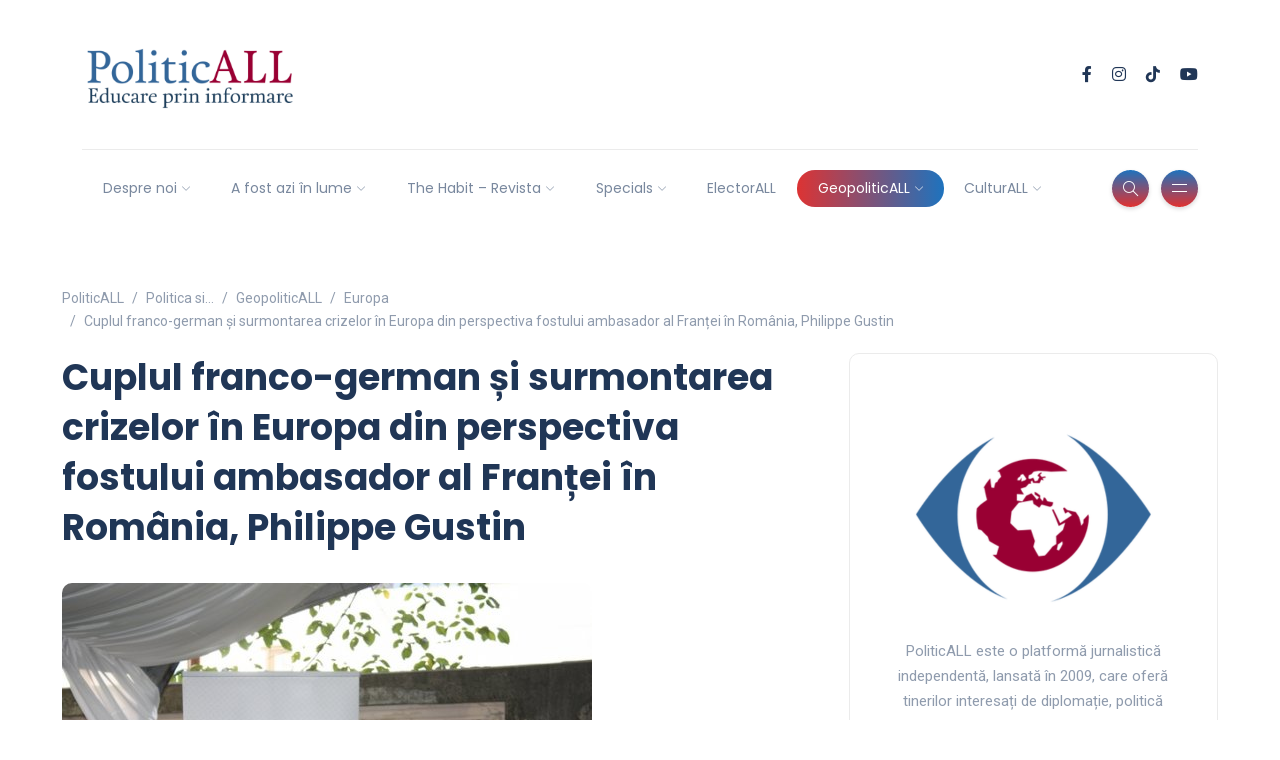

--- FILE ---
content_type: text/html; charset=UTF-8
request_url: https://politicall.ro/cuplul-franco-german-si-surmontarea-crizelor-in-europa-din-perspectiva-fostului-ambasador-al-frantei-in-romania-philippe-gustin/
body_size: 16922
content:
<!DOCTYPE html>
<html lang="en-US">
<head>
	<meta charset="UTF-8">
	<meta name="viewport" content="width=device-width, initial-scale=1.0">
	<meta http-equiv="X-UA-Compatible" content="IE=edge">
	<link rel="profile" href="https://gmpg.org/xfn/11" />
	<link rel="pingback" href="https://politicall.ro/xmlrpc.php" />
	<title>Cuplul franco-german și surmontarea crizelor în Europa din perspectiva fostului ambasador al Franței în România, Philippe Gustin &#8211; PoliticALL</title>
<meta name='robots' content='max-image-preview:large' />
<link rel='dns-prefetch' href='//fonts.googleapis.com' />
<link rel="alternate" type="application/rss+xml" title="PoliticALL &raquo; Feed" href="https://politicall.ro/feed/" />
<link rel="alternate" type="application/rss+xml" title="PoliticALL &raquo; Comments Feed" href="https://politicall.ro/comments/feed/" />
<style id='wp-img-auto-sizes-contain-inline-css'>
img:is([sizes=auto i],[sizes^="auto," i]){contain-intrinsic-size:3000px 1500px}
/*# sourceURL=wp-img-auto-sizes-contain-inline-css */
</style>
<link rel='stylesheet' id='sbi_styles-css' href='https://politicall.ro/wp-content/plugins/instagram-feed/css/sbi-styles.min.css?ver=6.10.0' media='all' />
<link rel='stylesheet' id='embedpress-css-css' href='https://politicall.ro/wp-content/plugins/embedpress/assets/css/embedpress.css?ver=1767681570' media='all' />
<link rel='stylesheet' id='embedpress-blocks-style-css' href='https://politicall.ro/wp-content/plugins/embedpress/assets/css/blocks.build.css?ver=1767681570' media='all' />
<link rel='stylesheet' id='embedpress-lazy-load-css-css' href='https://politicall.ro/wp-content/plugins/embedpress/assets/css/lazy-load.css?ver=1767681570' media='all' />
<style id='wp-emoji-styles-inline-css'>

	img.wp-smiley, img.emoji {
		display: inline !important;
		border: none !important;
		box-shadow: none !important;
		height: 1em !important;
		width: 1em !important;
		margin: 0 0.07em !important;
		vertical-align: -0.1em !important;
		background: none !important;
		padding: 0 !important;
	}
/*# sourceURL=wp-emoji-styles-inline-css */
</style>
<link rel='stylesheet' id='wp-block-library-css' href='https://politicall.ro/wp-includes/css/dist/block-library/style.min.css?ver=746a6454330d5021defc647fc65027d3' media='all' />
<style id='wp-block-library-theme-inline-css'>
.wp-block-audio :where(figcaption){color:#555;font-size:13px;text-align:center}.is-dark-theme .wp-block-audio :where(figcaption){color:#ffffffa6}.wp-block-audio{margin:0 0 1em}.wp-block-code{border:1px solid #ccc;border-radius:4px;font-family:Menlo,Consolas,monaco,monospace;padding:.8em 1em}.wp-block-embed :where(figcaption){color:#555;font-size:13px;text-align:center}.is-dark-theme .wp-block-embed :where(figcaption){color:#ffffffa6}.wp-block-embed{margin:0 0 1em}.blocks-gallery-caption{color:#555;font-size:13px;text-align:center}.is-dark-theme .blocks-gallery-caption{color:#ffffffa6}:root :where(.wp-block-image figcaption){color:#555;font-size:13px;text-align:center}.is-dark-theme :root :where(.wp-block-image figcaption){color:#ffffffa6}.wp-block-image{margin:0 0 1em}.wp-block-pullquote{border-bottom:4px solid;border-top:4px solid;color:currentColor;margin-bottom:1.75em}.wp-block-pullquote :where(cite),.wp-block-pullquote :where(footer),.wp-block-pullquote__citation{color:currentColor;font-size:.8125em;font-style:normal;text-transform:uppercase}.wp-block-quote{border-left:.25em solid;margin:0 0 1.75em;padding-left:1em}.wp-block-quote cite,.wp-block-quote footer{color:currentColor;font-size:.8125em;font-style:normal;position:relative}.wp-block-quote:where(.has-text-align-right){border-left:none;border-right:.25em solid;padding-left:0;padding-right:1em}.wp-block-quote:where(.has-text-align-center){border:none;padding-left:0}.wp-block-quote.is-large,.wp-block-quote.is-style-large,.wp-block-quote:where(.is-style-plain){border:none}.wp-block-search .wp-block-search__label{font-weight:700}.wp-block-search__button{border:1px solid #ccc;padding:.375em .625em}:where(.wp-block-group.has-background){padding:1.25em 2.375em}.wp-block-separator.has-css-opacity{opacity:.4}.wp-block-separator{border:none;border-bottom:2px solid;margin-left:auto;margin-right:auto}.wp-block-separator.has-alpha-channel-opacity{opacity:1}.wp-block-separator:not(.is-style-wide):not(.is-style-dots){width:100px}.wp-block-separator.has-background:not(.is-style-dots){border-bottom:none;height:1px}.wp-block-separator.has-background:not(.is-style-wide):not(.is-style-dots){height:2px}.wp-block-table{margin:0 0 1em}.wp-block-table td,.wp-block-table th{word-break:normal}.wp-block-table :where(figcaption){color:#555;font-size:13px;text-align:center}.is-dark-theme .wp-block-table :where(figcaption){color:#ffffffa6}.wp-block-video :where(figcaption){color:#555;font-size:13px;text-align:center}.is-dark-theme .wp-block-video :where(figcaption){color:#ffffffa6}.wp-block-video{margin:0 0 1em}:root :where(.wp-block-template-part.has-background){margin-bottom:0;margin-top:0;padding:1.25em 2.375em}
/*# sourceURL=/wp-includes/css/dist/block-library/theme.min.css */
</style>
<style id='classic-theme-styles-inline-css'>
/*! This file is auto-generated */
.wp-block-button__link{color:#fff;background-color:#32373c;border-radius:9999px;box-shadow:none;text-decoration:none;padding:calc(.667em + 2px) calc(1.333em + 2px);font-size:1.125em}.wp-block-file__button{background:#32373c;color:#fff;text-decoration:none}
/*# sourceURL=/wp-includes/css/classic-themes.min.css */
</style>
<style id='pdfemb-pdf-embedder-viewer-style-inline-css'>
.wp-block-pdfemb-pdf-embedder-viewer{max-width:none}

/*# sourceURL=https://politicall.ro/wp-content/plugins/pdf-embedder/block/build/style-index.css */
</style>
<style id='global-styles-inline-css'>
:root{--wp--preset--aspect-ratio--square: 1;--wp--preset--aspect-ratio--4-3: 4/3;--wp--preset--aspect-ratio--3-4: 3/4;--wp--preset--aspect-ratio--3-2: 3/2;--wp--preset--aspect-ratio--2-3: 2/3;--wp--preset--aspect-ratio--16-9: 16/9;--wp--preset--aspect-ratio--9-16: 9/16;--wp--preset--color--black: #000000;--wp--preset--color--cyan-bluish-gray: #abb8c3;--wp--preset--color--white: #ffffff;--wp--preset--color--pale-pink: #f78da7;--wp--preset--color--vivid-red: #cf2e2e;--wp--preset--color--luminous-vivid-orange: #ff6900;--wp--preset--color--luminous-vivid-amber: #fcb900;--wp--preset--color--light-green-cyan: #7bdcb5;--wp--preset--color--vivid-green-cyan: #00d084;--wp--preset--color--pale-cyan-blue: #8ed1fc;--wp--preset--color--vivid-cyan-blue: #0693e3;--wp--preset--color--vivid-purple: #9b51e0;--wp--preset--gradient--vivid-cyan-blue-to-vivid-purple: linear-gradient(135deg,rgb(6,147,227) 0%,rgb(155,81,224) 100%);--wp--preset--gradient--light-green-cyan-to-vivid-green-cyan: linear-gradient(135deg,rgb(122,220,180) 0%,rgb(0,208,130) 100%);--wp--preset--gradient--luminous-vivid-amber-to-luminous-vivid-orange: linear-gradient(135deg,rgb(252,185,0) 0%,rgb(255,105,0) 100%);--wp--preset--gradient--luminous-vivid-orange-to-vivid-red: linear-gradient(135deg,rgb(255,105,0) 0%,rgb(207,46,46) 100%);--wp--preset--gradient--very-light-gray-to-cyan-bluish-gray: linear-gradient(135deg,rgb(238,238,238) 0%,rgb(169,184,195) 100%);--wp--preset--gradient--cool-to-warm-spectrum: linear-gradient(135deg,rgb(74,234,220) 0%,rgb(151,120,209) 20%,rgb(207,42,186) 40%,rgb(238,44,130) 60%,rgb(251,105,98) 80%,rgb(254,248,76) 100%);--wp--preset--gradient--blush-light-purple: linear-gradient(135deg,rgb(255,206,236) 0%,rgb(152,150,240) 100%);--wp--preset--gradient--blush-bordeaux: linear-gradient(135deg,rgb(254,205,165) 0%,rgb(254,45,45) 50%,rgb(107,0,62) 100%);--wp--preset--gradient--luminous-dusk: linear-gradient(135deg,rgb(255,203,112) 0%,rgb(199,81,192) 50%,rgb(65,88,208) 100%);--wp--preset--gradient--pale-ocean: linear-gradient(135deg,rgb(255,245,203) 0%,rgb(182,227,212) 50%,rgb(51,167,181) 100%);--wp--preset--gradient--electric-grass: linear-gradient(135deg,rgb(202,248,128) 0%,rgb(113,206,126) 100%);--wp--preset--gradient--midnight: linear-gradient(135deg,rgb(2,3,129) 0%,rgb(40,116,252) 100%);--wp--preset--font-size--small: 13px;--wp--preset--font-size--medium: 20px;--wp--preset--font-size--large: 36px;--wp--preset--font-size--x-large: 42px;--wp--preset--font-family--inter: "Inter", sans-serif;--wp--preset--font-family--cardo: Cardo;--wp--preset--spacing--20: 0.44rem;--wp--preset--spacing--30: 0.67rem;--wp--preset--spacing--40: 1rem;--wp--preset--spacing--50: 1.5rem;--wp--preset--spacing--60: 2.25rem;--wp--preset--spacing--70: 3.38rem;--wp--preset--spacing--80: 5.06rem;--wp--preset--shadow--natural: 6px 6px 9px rgba(0, 0, 0, 0.2);--wp--preset--shadow--deep: 12px 12px 50px rgba(0, 0, 0, 0.4);--wp--preset--shadow--sharp: 6px 6px 0px rgba(0, 0, 0, 0.2);--wp--preset--shadow--outlined: 6px 6px 0px -3px rgb(255, 255, 255), 6px 6px rgb(0, 0, 0);--wp--preset--shadow--crisp: 6px 6px 0px rgb(0, 0, 0);}:where(.is-layout-flex){gap: 0.5em;}:where(.is-layout-grid){gap: 0.5em;}body .is-layout-flex{display: flex;}.is-layout-flex{flex-wrap: wrap;align-items: center;}.is-layout-flex > :is(*, div){margin: 0;}body .is-layout-grid{display: grid;}.is-layout-grid > :is(*, div){margin: 0;}:where(.wp-block-columns.is-layout-flex){gap: 2em;}:where(.wp-block-columns.is-layout-grid){gap: 2em;}:where(.wp-block-post-template.is-layout-flex){gap: 1.25em;}:where(.wp-block-post-template.is-layout-grid){gap: 1.25em;}.has-black-color{color: var(--wp--preset--color--black) !important;}.has-cyan-bluish-gray-color{color: var(--wp--preset--color--cyan-bluish-gray) !important;}.has-white-color{color: var(--wp--preset--color--white) !important;}.has-pale-pink-color{color: var(--wp--preset--color--pale-pink) !important;}.has-vivid-red-color{color: var(--wp--preset--color--vivid-red) !important;}.has-luminous-vivid-orange-color{color: var(--wp--preset--color--luminous-vivid-orange) !important;}.has-luminous-vivid-amber-color{color: var(--wp--preset--color--luminous-vivid-amber) !important;}.has-light-green-cyan-color{color: var(--wp--preset--color--light-green-cyan) !important;}.has-vivid-green-cyan-color{color: var(--wp--preset--color--vivid-green-cyan) !important;}.has-pale-cyan-blue-color{color: var(--wp--preset--color--pale-cyan-blue) !important;}.has-vivid-cyan-blue-color{color: var(--wp--preset--color--vivid-cyan-blue) !important;}.has-vivid-purple-color{color: var(--wp--preset--color--vivid-purple) !important;}.has-black-background-color{background-color: var(--wp--preset--color--black) !important;}.has-cyan-bluish-gray-background-color{background-color: var(--wp--preset--color--cyan-bluish-gray) !important;}.has-white-background-color{background-color: var(--wp--preset--color--white) !important;}.has-pale-pink-background-color{background-color: var(--wp--preset--color--pale-pink) !important;}.has-vivid-red-background-color{background-color: var(--wp--preset--color--vivid-red) !important;}.has-luminous-vivid-orange-background-color{background-color: var(--wp--preset--color--luminous-vivid-orange) !important;}.has-luminous-vivid-amber-background-color{background-color: var(--wp--preset--color--luminous-vivid-amber) !important;}.has-light-green-cyan-background-color{background-color: var(--wp--preset--color--light-green-cyan) !important;}.has-vivid-green-cyan-background-color{background-color: var(--wp--preset--color--vivid-green-cyan) !important;}.has-pale-cyan-blue-background-color{background-color: var(--wp--preset--color--pale-cyan-blue) !important;}.has-vivid-cyan-blue-background-color{background-color: var(--wp--preset--color--vivid-cyan-blue) !important;}.has-vivid-purple-background-color{background-color: var(--wp--preset--color--vivid-purple) !important;}.has-black-border-color{border-color: var(--wp--preset--color--black) !important;}.has-cyan-bluish-gray-border-color{border-color: var(--wp--preset--color--cyan-bluish-gray) !important;}.has-white-border-color{border-color: var(--wp--preset--color--white) !important;}.has-pale-pink-border-color{border-color: var(--wp--preset--color--pale-pink) !important;}.has-vivid-red-border-color{border-color: var(--wp--preset--color--vivid-red) !important;}.has-luminous-vivid-orange-border-color{border-color: var(--wp--preset--color--luminous-vivid-orange) !important;}.has-luminous-vivid-amber-border-color{border-color: var(--wp--preset--color--luminous-vivid-amber) !important;}.has-light-green-cyan-border-color{border-color: var(--wp--preset--color--light-green-cyan) !important;}.has-vivid-green-cyan-border-color{border-color: var(--wp--preset--color--vivid-green-cyan) !important;}.has-pale-cyan-blue-border-color{border-color: var(--wp--preset--color--pale-cyan-blue) !important;}.has-vivid-cyan-blue-border-color{border-color: var(--wp--preset--color--vivid-cyan-blue) !important;}.has-vivid-purple-border-color{border-color: var(--wp--preset--color--vivid-purple) !important;}.has-vivid-cyan-blue-to-vivid-purple-gradient-background{background: var(--wp--preset--gradient--vivid-cyan-blue-to-vivid-purple) !important;}.has-light-green-cyan-to-vivid-green-cyan-gradient-background{background: var(--wp--preset--gradient--light-green-cyan-to-vivid-green-cyan) !important;}.has-luminous-vivid-amber-to-luminous-vivid-orange-gradient-background{background: var(--wp--preset--gradient--luminous-vivid-amber-to-luminous-vivid-orange) !important;}.has-luminous-vivid-orange-to-vivid-red-gradient-background{background: var(--wp--preset--gradient--luminous-vivid-orange-to-vivid-red) !important;}.has-very-light-gray-to-cyan-bluish-gray-gradient-background{background: var(--wp--preset--gradient--very-light-gray-to-cyan-bluish-gray) !important;}.has-cool-to-warm-spectrum-gradient-background{background: var(--wp--preset--gradient--cool-to-warm-spectrum) !important;}.has-blush-light-purple-gradient-background{background: var(--wp--preset--gradient--blush-light-purple) !important;}.has-blush-bordeaux-gradient-background{background: var(--wp--preset--gradient--blush-bordeaux) !important;}.has-luminous-dusk-gradient-background{background: var(--wp--preset--gradient--luminous-dusk) !important;}.has-pale-ocean-gradient-background{background: var(--wp--preset--gradient--pale-ocean) !important;}.has-electric-grass-gradient-background{background: var(--wp--preset--gradient--electric-grass) !important;}.has-midnight-gradient-background{background: var(--wp--preset--gradient--midnight) !important;}.has-small-font-size{font-size: var(--wp--preset--font-size--small) !important;}.has-medium-font-size{font-size: var(--wp--preset--font-size--medium) !important;}.has-large-font-size{font-size: var(--wp--preset--font-size--large) !important;}.has-x-large-font-size{font-size: var(--wp--preset--font-size--x-large) !important;}
:where(.wp-block-post-template.is-layout-flex){gap: 1.25em;}:where(.wp-block-post-template.is-layout-grid){gap: 1.25em;}
:where(.wp-block-term-template.is-layout-flex){gap: 1.25em;}:where(.wp-block-term-template.is-layout-grid){gap: 1.25em;}
:where(.wp-block-columns.is-layout-flex){gap: 2em;}:where(.wp-block-columns.is-layout-grid){gap: 2em;}
:root :where(.wp-block-pullquote){font-size: 1.5em;line-height: 1.6;}
/*# sourceURL=global-styles-inline-css */
</style>
<link rel='stylesheet' id='contact-form-7-css' href='https://politicall.ro/wp-content/plugins/contact-form-7/includes/css/styles.css?ver=6.1.4' media='all' />
<link rel='stylesheet' id='woocommerce-layout-css' href='https://politicall.ro/wp-content/plugins/woocommerce/assets/css/woocommerce-layout.css?ver=10.4.3' media='all' />
<link rel='stylesheet' id='woocommerce-smallscreen-css' href='https://politicall.ro/wp-content/plugins/woocommerce/assets/css/woocommerce-smallscreen.css?ver=10.4.3' media='only screen and (max-width: 768px)' />
<link rel='stylesheet' id='woocommerce-general-css' href='https://politicall.ro/wp-content/plugins/woocommerce/assets/css/woocommerce.css?ver=10.4.3' media='all' />
<style id='woocommerce-inline-inline-css'>
.woocommerce form .form-row .required { visibility: visible; }
/*# sourceURL=woocommerce-inline-inline-css */
</style>
<link rel='stylesheet' id='cmplz-general-css' href='https://politicall.ro/wp-content/plugins/complianz-gdpr/assets/css/cookieblocker.min.css?ver=1765953569' media='all' />
<link rel='stylesheet' id='bootstrap-css' href='https://politicall.ro/wp-content/themes/katen/css/bootstrap.min.css?ver=746a6454330d5021defc647fc65027d3' media='all' />
<link rel='stylesheet' id='font-awesome-6-css' href='https://politicall.ro/wp-content/themes/katen/css/fontawesome.min.css?ver=746a6454330d5021defc647fc65027d3' media='all' />
<link rel='stylesheet' id='font-awesome-brands-css' href='https://politicall.ro/wp-content/themes/katen/css/brands.min.css?ver=746a6454330d5021defc647fc65027d3' media='all' />
<link rel='stylesheet' id='font-awesome-solid-css' href='https://politicall.ro/wp-content/themes/katen/css/solid.min.css?ver=746a6454330d5021defc647fc65027d3' media='all' />
<link rel='stylesheet' id='simple-line-icons-css' href='https://politicall.ro/wp-content/themes/katen/css/simple-line-icons.css?ver=746a6454330d5021defc647fc65027d3' media='all' />
<link rel='stylesheet' id='slick-css' href='https://politicall.ro/wp-content/themes/katen/css/slick.css?ver=746a6454330d5021defc647fc65027d3' media='all' />
<link rel='stylesheet' id='katen-default-style-css' href='https://politicall.ro/wp-content/themes/katen/css/style.css?ver=746a6454330d5021defc647fc65027d3' media='all' />
<link rel='stylesheet' id='katen-style-css' href='https://politicall.ro/wp-content/themes/katen/style.css?ver=746a6454330d5021defc647fc65027d3' media='all' />
<link rel='stylesheet' id='katen-primary-font-css' href='//fonts.googleapis.com/css2?family=Poppins%3Aital%2Cwght%400%2C300%3B0%2C400%3B0%2C500%3B0%2C600%3B0%2C700%3B1%2C300%3B1%2C400%3B1%2C500%3B1%2C600%3B1%2C700&#038;display=swap&#038;ver=1.0.0' media='all' />
<link rel='stylesheet' id='katen-secondary-font-css' href='//fonts.googleapis.com/css2?family=Roboto%3Aital%2Cwght%400%2C300%3B0%2C400%3B0%2C500%3B0%2C700%3B1%2C300%3B1%2C400%3B1%2C500&#038;display=swap&#038;ver=1.0.0' media='all' />
<link rel='stylesheet' id='dflip-style-css' href='https://politicall.ro/wp-content/plugins/3d-flipbook-dflip-lite/assets/css/dflip.min.css?ver=2.4.20' media='all' />
<link rel='stylesheet' id='katen-theme-color-css' href='https://politicall.ro/wp-content/themes/katen/css/custom_script.css?ver=746a6454330d5021defc647fc65027d3' media='all' />
<style id='katen-theme-color-inline-css'>

            ::selection {
              color: #FFF;
              background: #dd3333;
              /* WebKit/Blink Browsers */
            }
            
            ::-moz-selection {
              color: #FFF;
              background: #dd3333;
              /* Gecko Browsers */
            }
            .slick-prev:hover,
            .slick-next:hover
            {
              background: #dd3333;
            }

            .navbar-nav li .nav-link.active,
            .contact-item .icon,
            .slick-dots li.slick-active button:before,
            .woocommerce ul.products li.product .onsale,
            .woocommerce span.onsale,
            .reading-bar
            {
              background: #dd3333;
              background: -webkit-linear-gradient(left, #dd3333 0%, #1e73be 100%);
              background: linear-gradient(to right, #dd3333 0%, #1e73be 100%);
            }

            .wc-block-grid .wc-block-grid__product-onsale
            {
              background: #dd3333 !important;
              background: -webkit-linear-gradient(left, #dd3333 0%, #1e73be 100%) !important;
              background: linear-gradient(to right, #dd3333 0%, #1e73be 100%) !important;
            }

            .post .category-badge,
            .btn-default, .wp-block-search button[type=submit], 
            .widget .searchform input[type=submit], 
            .comment-reply-link, 
            .post-password-form input[type=submit], 
            input[type=submit],
            .nav-pills .nav-link.active, 
            .nav-pills .show > .nav-link,
            .woocommerce #respond input#submit, 
            .woocommerce a.button, 
            .woocommerce button.button, 
            .woocommerce input.button,
            .woocommerce #respond input#submit:hover, 
            .woocommerce a.button:hover, 
            .woocommerce button.button:hover, 
            .woocommerce input.button:hover,
            .woocommerce div.product .woocommerce-tabs ul.tabs li.active,
            .wc-block-components-form .wc-block-components-text-input input:-webkit-autofill + label,
            .wc-block-components-form .wc-block-components-text-input.is-active label,
            .wc-block-components-text-input input:-webkit-autofill + label,
            .wc-block-components-text-input.is-active label,
            body:not(.woocommerce-block-theme-has-button-styles) .wc-block-components-button:not(.is-link),
            .wp-block-button__link 
            {
              background: #dd3333;
              background: -webkit-linear-gradient(left, #dd3333 0%, #1e73be 51%, #dd3333 100%);
              background: linear-gradient(to right, #dd3333 0%, #1e73be 51%, #dd3333 100%);
              background-size: 200% auto;
            }

            .icon-button,
            .page-item .page-numbers.current,
            .page-numbers:hover,
            .comments-pagination .page-numbers.current,
            .page-links li,
            .page-links li:hover,
            .page-links a li:hover,
            .woocommerce nav.woocommerce-pagination ul li a:focus, 
            .woocommerce nav.woocommerce-pagination ul li a:hover, 
            .woocommerce nav.woocommerce-pagination ul li span.current,
            .woocommerce .widget_product_search button.wp-element-button,
            .woocommerce .woocommerce-product-search button[type=submit]:not(:disabled),
            .woocommerce .woocommerce-product-search button:not(:disabled)
            {
              background: #1e73be;
              background: -webkit-linear-gradient(bottom, #1e73be 0%, #dd3333 51%, #1e73be 100%);
              background: linear-gradient(to top, #1e73be 0%, #dd3333 51%, #1e73be 100%);
              background-size: auto 200%;
            }

            .post .post-format,
            .post .post-format-sm,
            .post.post-list-sm .thumb .number,
            .post.post-list-sm.counter:before
            {
              background: #dd3333;
              background: -webkit-linear-gradient(bottom, #dd3333 0%, #1e73be 100%);
              background: linear-gradient(to top, #dd3333 0%, #1e73be 100%);
            }

            .book {
              --color: #dd3333;
            }

            a,
            header.dark .social-icons li a:hover,
            .text-logo .dot,
            .dropdown-item:focus, .dropdown-item:hover,
            .dropdown-item.active, .dropdown-item:active,
            .canvas-menu .vertical-menu li.current-menu-item a,
            .canvas-menu .vertical-menu li .switch,
            .post .post-title a:hover,
            .post .meta a:hover,
            .post .post-bottom .more-button a:hover,
            .about-author .details h4.name a:hover,
            .comments li.comment .details h4.name a:hover,
            .comments li.trackback .details h4.name a:hover,
            .comments li.pingback .details h4.name a:hover,
            .widget ul.list li a:before,
            .widget ul.list li a:hover,
            .tags a:hover,
            .tagcloud a:hover,
            .wp-block-tag-cloud a:hover,
            .btn-simple:hover,
            .btn-light:hover,
            .breadcrumb li a:hover,
            #return-to-top:hover,
            .social-icons a:hover,
            .slick-custom-buttons:hover,
            .widget ul li a:hover,
            .widget_categories ul li a:before,
            .widget_archive ul li a:before,
            .widget_meta ul li a:before,
            .widget_pages ul li a:before,
            .widget_recent_entries ul li a:before,
            .widget_nav_menu ul li a:before,
            .widget_block ul li a:before,
            .wp-block-calendar tfoot a,
            .wp-block-archives-list li a:hover,
            .wp-block-archives-list li a:before,
            .woocommerce div.product p.price, 
            .woocommerce div.product span.price,
            .woocommerce-info::before,
            .woocommerce .woocommerce-MyAccount-navigation ul li a:hover,
            body.dark .post .post-title a:hover,
            body.dark .widget ul li a:hover,
            body.dark .social-icons a:hover
            {
                color: #dd3333;
            }

            {
                color: #dd3333 !important;
            }

            .post .meta li:after,
            .woocommerce .widget_price_filter .ui-slider .ui-slider-range,
            .woocommerce .widget_price_filter .ui-slider .ui-slider-handle
            {
              background-color: #dd3333;
            }

            .tags a:hover,
            .tagcloud a:hover,
            .wp-block-tag-cloud a:hover,
            .btn-simple:hover,
            .form-control:focus, 
            .wp-block-search input[type=search]:focus, 
            .widget .searchform input[type=text]:focus, 
            .post-password-form input[type=password]:focus, 
            .comment-form-url input:focus,
            .comment-form-email input:focus,
            .comment-form-author input:focus,
            .comment-form-comment textarea:focus,
            #return-to-top:hover,
            .slick-custom-buttons:hover,
            body.dark #return-to-top:hover,
            body.dark .btn-simple:hover,
            body.dark .tags a:hover, 
            body.dark .tagcloud a:hover, 
            body.dark .wp-block-tag-cloud a:hover,
            body.dark .slick-custom-buttons:hover
            {
              border-color: #dd3333;
            }
            
            blockquote,
            .wp-block-quote,
            .wp-block-quote.is-large, .wp-block-quote.is-style-large
            {
              border-left-color: #dd3333;
            }

            .wp-block-quote.has-text-align-right 
            {
              border-right-color: #dd3333;
            }

            .woocommerce-error, .woocommerce-info, .woocommerce-message
            {
              border-top-color: #dd3333;
            }

            .lds-dual-ring:after {
              border-color: #dd3333 transparent #dd3333 transparent;
            }
            

            .slick-next:hover:before, .slick-next:focus:before, .slick-prev:hover:before, .slick-prev:focus:before {
                color: #1e73be;
            }
          

            .post-container {
              max-width: 1180px;
            }
          
/*# sourceURL=katen-theme-color-inline-css */
</style>
<script src="https://politicall.ro/wp-includes/js/jquery/jquery.min.js?ver=3.7.1" id="jquery-core-js"></script>
<script src="https://politicall.ro/wp-includes/js/jquery/jquery-migrate.min.js?ver=3.4.1" id="jquery-migrate-js"></script>
<script src="https://politicall.ro/wp-content/plugins/woocommerce/assets/js/jquery-blockui/jquery.blockUI.min.js?ver=2.7.0-wc.10.4.3" id="wc-jquery-blockui-js" defer data-wp-strategy="defer"></script>
<script id="wc-add-to-cart-js-extra">
var wc_add_to_cart_params = {"ajax_url":"/wp-admin/admin-ajax.php","wc_ajax_url":"/?wc-ajax=%%endpoint%%","i18n_view_cart":"View cart","cart_url":"https://politicall.ro/cart/","is_cart":"","cart_redirect_after_add":"no"};
//# sourceURL=wc-add-to-cart-js-extra
</script>
<script src="https://politicall.ro/wp-content/plugins/woocommerce/assets/js/frontend/add-to-cart.min.js?ver=10.4.3" id="wc-add-to-cart-js" defer data-wp-strategy="defer"></script>
<script src="https://politicall.ro/wp-content/plugins/woocommerce/assets/js/js-cookie/js.cookie.min.js?ver=2.1.4-wc.10.4.3" id="wc-js-cookie-js" defer data-wp-strategy="defer"></script>
<script id="woocommerce-js-extra">
var woocommerce_params = {"ajax_url":"/wp-admin/admin-ajax.php","wc_ajax_url":"/?wc-ajax=%%endpoint%%","i18n_password_show":"Show password","i18n_password_hide":"Hide password"};
//# sourceURL=woocommerce-js-extra
</script>
<script src="https://politicall.ro/wp-content/plugins/woocommerce/assets/js/frontend/woocommerce.min.js?ver=10.4.3" id="woocommerce-js" defer data-wp-strategy="defer"></script>
<link rel="https://api.w.org/" href="https://politicall.ro/wp-json/" /><link rel="alternate" title="JSON" type="application/json" href="https://politicall.ro/wp-json/wp/v2/posts/14662" /><link rel="EditURI" type="application/rsd+xml" title="RSD" href="https://politicall.ro/xmlrpc.php?rsd" />
<link rel="canonical" href="https://politicall.ro/cuplul-franco-german-si-surmontarea-crizelor-in-europa-din-perspectiva-fostului-ambasador-al-frantei-in-romania-philippe-gustin/" />
	<noscript><style>.woocommerce-product-gallery{ opacity: 1 !important; }</style></noscript>
	<meta name="generator" content="Elementor 3.34.1; features: e_font_icon_svg, additional_custom_breakpoints; settings: css_print_method-external, google_font-enabled, font_display-swap">
			<style>
				.e-con.e-parent:nth-of-type(n+4):not(.e-lazyloaded):not(.e-no-lazyload),
				.e-con.e-parent:nth-of-type(n+4):not(.e-lazyloaded):not(.e-no-lazyload) * {
					background-image: none !important;
				}
				@media screen and (max-height: 1024px) {
					.e-con.e-parent:nth-of-type(n+3):not(.e-lazyloaded):not(.e-no-lazyload),
					.e-con.e-parent:nth-of-type(n+3):not(.e-lazyloaded):not(.e-no-lazyload) * {
						background-image: none !important;
					}
				}
				@media screen and (max-height: 640px) {
					.e-con.e-parent:nth-of-type(n+2):not(.e-lazyloaded):not(.e-no-lazyload),
					.e-con.e-parent:nth-of-type(n+2):not(.e-lazyloaded):not(.e-no-lazyload) * {
						background-image: none !important;
					}
				}
			</style>
			<style class='wp-fonts-local'>
@font-face{font-family:Inter;font-style:normal;font-weight:300 900;font-display:fallback;src:url('https://politicall.ro/wp-content/plugins/woocommerce/assets/fonts/Inter-VariableFont_slnt,wght.woff2') format('woff2');font-stretch:normal;}
@font-face{font-family:Cardo;font-style:normal;font-weight:400;font-display:fallback;src:url('https://politicall.ro/wp-content/plugins/woocommerce/assets/fonts/cardo_normal_400.woff2') format('woff2');}
</style>
<link rel="icon" href="https://politicall.ro/wp-content/uploads/2015/01/pullover2-150x150.jpg" sizes="32x32" />
<link rel="icon" href="https://politicall.ro/wp-content/uploads/2015/01/pullover2-300x300.jpg" sizes="192x192" />
<link rel="apple-touch-icon" href="https://politicall.ro/wp-content/uploads/2015/01/pullover2-300x300.jpg" />
<meta name="msapplication-TileImage" content="https://politicall.ro/wp-content/uploads/2015/01/pullover2-300x300.jpg" />
<style id="kirki-inline-styles">header{background:#ffffff;background-color:#ffffff;}header:after{background-color:rgba(255, 255, 255, 0);}.single-post .main-content{margin-top:60px;}.single-cover:after{background-color:rgba(32, 54, 86, 0.6);}.main-content{margin-top:60px;}.author-page.about-author{margin-top:0px;margin-bottom:0px;}.page-header{background:#9e0a32;background-color:#9e0a32;}.page-header:after{background-color:rgba(255, 255, 255, 0);}.page-header h1{color:#ffffff;}</style></head>

<body data-rsssl=1 class="wp-singular post-template-default single single-post postid-14662 single-format-standard wp-theme-katen theme-katen woocommerce-no-js elementor-default elementor-kit-26003">


<div class="reading-bar-wrapper">
	<div class="reading-bar"></div>
</div>

<!-- search popup area -->
<div class="search-popup">
	<!-- close button -->
	<button type="button" class="btn-close " aria-label="Close"></button>
	<!-- content -->
	<div class="search-content">
		<div class="text-center">
			<h3 class="mb-4 mt-0">Press ESC to close</h3>
		</div>
		<!-- form -->
		<form class="d-flex search-form" method="get" action="https://politicall.ro/">
			<input class="form-control me-2" placeholder="Search and press enter ..." type="text" name="s" id="search" value="" aria-label="Search">
			<button class="btn btn-default btn-lg" type="submit"><i class="icon-magnifier"></i></button>
		</form>
	</div>
</div>

<!-- canvas menu -->
<div class="canvas-menu d-flex align-items-end flex-column ">
	<!-- close button -->
	<button type="button" class="btn-close " aria-label="Close"></button>

	<!-- logo -->
	<div class="logo ">
		<a href="https://politicall.ro/" class="navbar-brand logo-dark"><img src="https://politicall.ro/wp-content/uploads/2026/01/Untitled-design-4.png" alt="PoliticALL" width="250" height="" /></a>	</div>

	<!-- menu -->
	<nav>
		<div class="menu-meniu-de-baza-container"><ul id="primary-menu" class="vertical-menu"><li id="menu-item-26121" class="menu-item menu-item-type-post_type menu-item-object-page menu-item-has-children menu-item-26121"><a href="https://politicall.ro/despre/">Despre noi</a>
<ul class="sub-menu">
	<li id="menu-item-26122" class="menu-item menu-item-type-post_type menu-item-object-page menu-item-26122"><a href="https://politicall.ro/echipa/">Echipa</a></li>
	<li id="menu-item-25025" class="menu-item menu-item-type-post_type menu-item-object-page menu-item-has-children menu-item-25025"><a href="https://politicall.ro/resurse/">Resurse</a>
	<ul class="sub-menu">
		<li id="menu-item-203" class="menu-item menu-item-type-taxonomy menu-item-object-category menu-item-203"><a href="https://politicall.ro/category/documentar/">Documentar</a></li>
		<li id="menu-item-204" class="menu-item menu-item-type-post_type menu-item-object-page menu-item-204"><a href="https://politicall.ro/statele-lumii/">Statele lumii</a></li>
	</ul>
</li>
	<li id="menu-item-26123" class="menu-item menu-item-type-post_type menu-item-object-page menu-item-26123"><a href="https://politicall.ro/oportunitati/">Oportunități</a></li>
</ul>
</li>
<li id="menu-item-16761" class="menu-item menu-item-type-taxonomy menu-item-object-category menu-item-has-children menu-item-16761"><a href="https://politicall.ro/category/a-fost-azi-in-lume/">A fost azi în lume</a>
<ul class="sub-menu">
	<li id="menu-item-26162" class="menu-item menu-item-type-taxonomy menu-item-object-category menu-item-26162"><a href="https://politicall.ro/category/2026/">2026</a></li>
	<li id="menu-item-25115" class="menu-item menu-item-type-taxonomy menu-item-object-category menu-item-25115"><a href="https://politicall.ro/category/2025/">2025</a></li>
	<li id="menu-item-23678" class="menu-item menu-item-type-taxonomy menu-item-object-category menu-item-23678"><a href="https://politicall.ro/category/a-fost-azi-in-lume/2024/">2024</a></li>
	<li id="menu-item-23677" class="menu-item menu-item-type-taxonomy menu-item-object-category menu-item-23677"><a href="https://politicall.ro/category/a-fost-azi-in-lume/2023/">2023</a></li>
	<li id="menu-item-23676" class="menu-item menu-item-type-taxonomy menu-item-object-category menu-item-23676"><a href="https://politicall.ro/category/a-fost-azi-in-lume/2022/">2022</a></li>
	<li id="menu-item-19779" class="menu-item menu-item-type-taxonomy menu-item-object-category menu-item-19779"><a href="https://politicall.ro/category/a-fost-azi-in-lume/2021/">2021</a></li>
	<li id="menu-item-19777" class="menu-item menu-item-type-taxonomy menu-item-object-category menu-item-19777"><a href="https://politicall.ro/category/a-fost-azi-in-lume/2020/">2020</a></li>
	<li id="menu-item-16925" class="menu-item menu-item-type-taxonomy menu-item-object-category menu-item-16925"><a href="https://politicall.ro/category/a-fost-azi-in-lume/2017/">2017</a></li>
	<li id="menu-item-16924" class="menu-item menu-item-type-taxonomy menu-item-object-category menu-item-16924"><a href="https://politicall.ro/category/a-fost-azi-in-lume/2016/">2016</a></li>
</ul>
</li>
<li id="menu-item-24998" class="menu-item menu-item-type-post_type menu-item-object-page menu-item-has-children menu-item-24998"><a href="https://politicall.ro/the-habit-revista/">The Habit – Revista</a>
<ul class="sub-menu">
	<li id="menu-item-25188" class="menu-item menu-item-type-post_type menu-item-object-page menu-item-has-children menu-item-25188"><a href="https://politicall.ro/the-habit-revista/">Vol. I</a>
	<ul class="sub-menu">
		<li id="menu-item-25191" class="menu-item menu-item-type-post_type menu-item-object-page menu-item-25191"><a href="https://politicall.ro/the-habit-revista/">PDF</a></li>
		<li id="menu-item-25186" class="menu-item menu-item-type-taxonomy menu-item-object-category menu-item-25186"><a href="https://politicall.ro/category/revista-politicall/">Articole</a></li>
	</ul>
</li>
	<li id="menu-item-25462" class="menu-item menu-item-type-post_type menu-item-object-page menu-item-25462"><a href="https://politicall.ro/vol-ii/">Vol. II</a></li>
	<li id="menu-item-25589" class="menu-item menu-item-type-post_type menu-item-object-page menu-item-25589"><a href="https://politicall.ro/vol-iii/">Vol. III</a></li>
	<li id="menu-item-25697" class="menu-item menu-item-type-post_type menu-item-object-page menu-item-25697"><a href="https://politicall.ro/vol-iv/">Vol. IV</a></li>
	<li id="menu-item-25696" class="menu-item menu-item-type-post_type menu-item-object-page menu-item-25696"><a href="https://politicall.ro/vol-v/">Vol. V</a></li>
	<li id="menu-item-25695" class="menu-item menu-item-type-post_type menu-item-object-page menu-item-25695"><a href="https://politicall.ro/vol-vi/">Vol. VI</a></li>
	<li id="menu-item-25702" class="menu-item menu-item-type-post_type menu-item-object-page menu-item-25702"><a href="https://politicall.ro/vol-viii-2/">Vol. VII</a></li>
	<li id="menu-item-25703" class="menu-item menu-item-type-post_type menu-item-object-page menu-item-25703"><a href="https://politicall.ro/vol-viii/">Vol. VIII</a></li>
</ul>
</li>
<li id="menu-item-24930" class="menu-item menu-item-type-post_type menu-item-object-page menu-item-has-children menu-item-24930"><a href="https://politicall.ro/special/">Specials</a>
<ul class="sub-menu">
	<li id="menu-item-25148" class="menu-item menu-item-type-taxonomy menu-item-object-category menu-item-25148"><a href="https://politicall.ro/category/retrospectiva-2024/">Retrospectiva 2024</a></li>
	<li id="menu-item-25022" class="menu-item menu-item-type-taxonomy menu-item-object-category menu-item-25022"><a href="https://politicall.ro/category/special-alegeri-sua-2024/">In Focus: Alegeri SUA 2024</a></li>
</ul>
</li>
<li id="menu-item-25193" class="menu-item menu-item-type-taxonomy menu-item-object-category menu-item-25193"><a href="https://politicall.ro/category/politica-si/alegeri/">ElectorALL</a></li>
<li id="menu-item-18" class="menu-item menu-item-type-taxonomy menu-item-object-category current-post-ancestor current-menu-parent current-post-parent menu-item-has-children menu-item-18"><a href="https://politicall.ro/category/geopoliticall/">GeopoliticALL</a>
<ul class="sub-menu">
	<li id="menu-item-19" class="menu-item menu-item-type-taxonomy menu-item-object-category menu-item-19"><a href="https://politicall.ro/category/geopoliticall/africa/">Africa</a></li>
	<li id="menu-item-20" class="menu-item menu-item-type-taxonomy menu-item-object-category menu-item-20"><a href="https://politicall.ro/category/geopoliticall/america-latina/">America Latina</a></li>
	<li id="menu-item-21" class="menu-item menu-item-type-taxonomy menu-item-object-category menu-item-21"><a href="https://politicall.ro/category/geopoliticall/asia-pacific/">Asia-Pacific</a></li>
	<li id="menu-item-22" class="menu-item menu-item-type-taxonomy menu-item-object-category current-post-ancestor current-menu-parent current-post-parent menu-item-22"><a href="https://politicall.ro/category/geopoliticall/europa/">Europa</a></li>
	<li id="menu-item-23" class="menu-item menu-item-type-taxonomy menu-item-object-category menu-item-23"><a href="https://politicall.ro/category/geopoliticall/orient/">Orient</a></li>
	<li id="menu-item-25" class="menu-item menu-item-type-taxonomy menu-item-object-category menu-item-25"><a href="https://politicall.ro/category/geopoliticall/suacanada/">SUA&amp;Canada</a></li>
	<li id="menu-item-5195" class="menu-item menu-item-type-taxonomy menu-item-object-category menu-item-5195"><a href="https://politicall.ro/category/geopoliticall/spatiu/">Spatiu</a></li>
</ul>
</li>
<li id="menu-item-12" class="menu-item menu-item-type-taxonomy menu-item-object-category menu-item-has-children menu-item-12"><a href="https://politicall.ro/category/culturall/">CulturALL</a>
<ul class="sub-menu">
	<li id="menu-item-13" class="menu-item menu-item-type-taxonomy menu-item-object-category menu-item-13"><a href="https://politicall.ro/category/culturall/azi-dar-candva/">Azi, dar candva</a></li>
	<li id="menu-item-22166" class="menu-item menu-item-type-taxonomy menu-item-object-category menu-item-22166"><a href="https://politicall.ro/category/culturall/book-club/">Book Club</a></li>
	<li id="menu-item-1310" class="menu-item menu-item-type-taxonomy menu-item-object-category menu-item-1310"><a href="https://politicall.ro/category/culturall/cronica-film/">Cronica film</a></li>
</ul>
</li>
</ul></div>	</nav>

	<!-- social icons -->
	
		<ul class="social-icons list-unstyled list-inline mb-0 mt-auto w-100">
		    		        <li class="list-inline-item">
		            <a href="https://www.facebook.com/politicall.ro" target="_blank">
		                <i class="fa-brands fa-facebook-f"></i>
		            </a>
		        </li>
		    		        <li class="list-inline-item">
		            <a href="https://www.instagram.com/politicall.ro/" target="_blank">
		                <i class="fa-brands fa-instagram"></i>
		            </a>
		        </li>
		    		        <li class="list-inline-item">
		            <a href="http://tiktok.com/username" target="_blank">
		                <i class="fa-brands fa-tiktok"></i>
		            </a>
		        </li>
		    		        <li class="list-inline-item">
		            <a href="http://youtube.com/username" target="_blank">
		                <i class="fa-brands fa-youtube"></i>
		            </a>
		        </li>
		    		</ul>

</div>

<!-- site wrapper -->
<div class="site-wrapper">

	<div class="main-overlay"></div>

		<!-- header -->
	<header class="header-classic ">

			<div class="container-xl">
				<!-- header top -->
				<div class="header-top">
					<div class="row align-items-center">

						<div class="col-md-4 col-xs-12">
							<!-- site logo -->
							<a href="https://politicall.ro/" class="navbar-brand logo-dark"><img src="https://politicall.ro/wp-content/uploads/2026/01/Untitled-design-4.png" alt="PoliticALL" width="250" height="" /></a>						</div>

						<div class="col-md-8 d-none d-md-block">
							
		<ul class="social-icons list-unstyled list-inline mb-0 float-end">
		    		        <li class="list-inline-item">
		            <a href="https://www.facebook.com/politicall.ro" target="_blank">
		                <i class="fa-brands fa-facebook-f"></i>
		            </a>
		        </li>
		    		        <li class="list-inline-item">
		            <a href="https://www.instagram.com/politicall.ro/" target="_blank">
		                <i class="fa-brands fa-instagram"></i>
		            </a>
		        </li>
		    		        <li class="list-inline-item">
		            <a href="http://tiktok.com/username" target="_blank">
		                <i class="fa-brands fa-tiktok"></i>
		            </a>
		        </li>
		    		        <li class="list-inline-item">
		            <a href="http://youtube.com/username" target="_blank">
		                <i class="fa-brands fa-youtube"></i>
		            </a>
		        </li>
		    		</ul>

						</div>

					</div>
				</div>
			</div>

			<nav class="navbar navbar-expand-lg">
				<!-- header bottom -->
				<div class="header-bottom  w-100">
					
					<div class="container-xl">
						<div class="d-flex align-items-center">
							<div class="collapse navbar-collapse flex-grow-1">
								<ul id="menu-meniu-de-baza" class="navbar-nav mr-auto "><li  class="menu-item menu-item-type-post_type menu-item-object-page menu-item-has-children dropdown nav-item nav-item-26121"><a href="https://politicall.ro/despre/" class="nav-link "  aria-haspopup="true" aria-expanded="false">Despre noi</a>
<ul class="dropdown-menu  depth_0">
	<li  class="menu-item menu-item-type-post_type menu-item-object-page nav-item nav-item-26122"><a href="https://politicall.ro/echipa/" class="dropdown-item ">Echipa</a></li>
	<li  class="menu-item menu-item-type-post_type menu-item-object-page menu-item-has-children dropdown nav-item nav-item-25025 dropdown-menu dropdown-menu-end"><a href="https://politicall.ro/resurse/" class="dropdown-item "  aria-haspopup="true" aria-expanded="false">Resurse</a>
	<ul class="dropdown-menu sub-menu  depth_1">
		<li  class="menu-item menu-item-type-taxonomy menu-item-object-category menu-item-has-children dropdown nav-item nav-item-203 dropdown-menu dropdown-menu-end"><a href="https://politicall.ro/category/documentar/" class="dropdown-item "  aria-haspopup="true" aria-expanded="false">Documentar</a></li>
		<li  class="menu-item menu-item-type-post_type menu-item-object-page nav-item nav-item-204"><a href="https://politicall.ro/statele-lumii/" class="dropdown-item ">Statele lumii</a></li>
	</ul>
</li>
	<li  class="menu-item menu-item-type-post_type menu-item-object-page nav-item nav-item-26123"><a href="https://politicall.ro/oportunitati/" class="dropdown-item ">Oportunități</a></li>
</ul>
</li>
<li  class="menu-item menu-item-type-taxonomy menu-item-object-category menu-item-has-children dropdown nav-item nav-item-16761"><a href="https://politicall.ro/category/a-fost-azi-in-lume/" class="nav-link "  aria-haspopup="true" aria-expanded="false">A fost azi în lume</a>
<ul class="dropdown-menu  depth_0">
	<li  class="menu-item menu-item-type-taxonomy menu-item-object-category nav-item nav-item-26162"><a href="https://politicall.ro/category/2026/" class="dropdown-item ">2026</a></li>
	<li  class="menu-item menu-item-type-taxonomy menu-item-object-category nav-item nav-item-25115"><a href="https://politicall.ro/category/2025/" class="dropdown-item ">2025</a></li>
	<li  class="menu-item menu-item-type-taxonomy menu-item-object-category nav-item nav-item-23678"><a href="https://politicall.ro/category/a-fost-azi-in-lume/2024/" class="dropdown-item ">2024</a></li>
	<li  class="menu-item menu-item-type-taxonomy menu-item-object-category nav-item nav-item-23677"><a href="https://politicall.ro/category/a-fost-azi-in-lume/2023/" class="dropdown-item ">2023</a></li>
	<li  class="menu-item menu-item-type-taxonomy menu-item-object-category nav-item nav-item-23676"><a href="https://politicall.ro/category/a-fost-azi-in-lume/2022/" class="dropdown-item ">2022</a></li>
	<li  class="menu-item menu-item-type-taxonomy menu-item-object-category nav-item nav-item-19779"><a href="https://politicall.ro/category/a-fost-azi-in-lume/2021/" class="dropdown-item ">2021</a></li>
	<li  class="menu-item menu-item-type-taxonomy menu-item-object-category nav-item nav-item-19777"><a href="https://politicall.ro/category/a-fost-azi-in-lume/2020/" class="dropdown-item ">2020</a></li>
	<li  class="menu-item menu-item-type-taxonomy menu-item-object-category nav-item nav-item-16925"><a href="https://politicall.ro/category/a-fost-azi-in-lume/2017/" class="dropdown-item ">2017</a></li>
	<li  class="menu-item menu-item-type-taxonomy menu-item-object-category nav-item nav-item-16924"><a href="https://politicall.ro/category/a-fost-azi-in-lume/2016/" class="dropdown-item ">2016</a></li>
</ul>
</li>
<li  class="menu-item menu-item-type-post_type menu-item-object-page menu-item-has-children dropdown nav-item nav-item-24998"><a href="https://politicall.ro/the-habit-revista/" class="nav-link "  aria-haspopup="true" aria-expanded="false">The Habit – Revista</a>
<ul class="dropdown-menu  depth_0">
	<li  class="menu-item menu-item-type-post_type menu-item-object-page menu-item-has-children dropdown nav-item nav-item-25188 dropdown-menu dropdown-menu-end"><a href="https://politicall.ro/the-habit-revista/" class="dropdown-item "  aria-haspopup="true" aria-expanded="false">Vol. I</a>
	<ul class="dropdown-menu sub-menu  depth_1">
		<li  class="menu-item menu-item-type-post_type menu-item-object-page nav-item nav-item-25191"><a href="https://politicall.ro/the-habit-revista/" class="dropdown-item ">PDF</a></li>
		<li  class="menu-item menu-item-type-taxonomy menu-item-object-category nav-item nav-item-25186"><a href="https://politicall.ro/category/revista-politicall/" class="dropdown-item ">Articole</a></li>
	</ul>
</li>
	<li  class="menu-item menu-item-type-post_type menu-item-object-page nav-item nav-item-25462"><a href="https://politicall.ro/vol-ii/" class="dropdown-item ">Vol. II</a></li>
	<li  class="menu-item menu-item-type-post_type menu-item-object-page nav-item nav-item-25589"><a href="https://politicall.ro/vol-iii/" class="dropdown-item ">Vol. III</a></li>
	<li  class="menu-item menu-item-type-post_type menu-item-object-page nav-item nav-item-25697"><a href="https://politicall.ro/vol-iv/" class="dropdown-item ">Vol. IV</a></li>
	<li  class="menu-item menu-item-type-post_type menu-item-object-page nav-item nav-item-25696"><a href="https://politicall.ro/vol-v/" class="dropdown-item ">Vol. V</a></li>
	<li  class="menu-item menu-item-type-post_type menu-item-object-page nav-item nav-item-25695"><a href="https://politicall.ro/vol-vi/" class="dropdown-item ">Vol. VI</a></li>
	<li  class="menu-item menu-item-type-post_type menu-item-object-page nav-item nav-item-25702"><a href="https://politicall.ro/vol-viii-2/" class="dropdown-item ">Vol. VII</a></li>
	<li  class="menu-item menu-item-type-post_type menu-item-object-page nav-item nav-item-25703"><a href="https://politicall.ro/vol-viii/" class="dropdown-item ">Vol. VIII</a></li>
</ul>
</li>
<li  class="menu-item menu-item-type-post_type menu-item-object-page menu-item-has-children dropdown nav-item nav-item-24930"><a href="https://politicall.ro/special/" class="nav-link "  aria-haspopup="true" aria-expanded="false">Specials</a>
<ul class="dropdown-menu  depth_0">
	<li  class="menu-item menu-item-type-taxonomy menu-item-object-category nav-item nav-item-25148"><a href="https://politicall.ro/category/retrospectiva-2024/" class="dropdown-item ">Retrospectiva 2024</a></li>
	<li  class="menu-item menu-item-type-taxonomy menu-item-object-category nav-item nav-item-25022"><a href="https://politicall.ro/category/special-alegeri-sua-2024/" class="dropdown-item ">In Focus: Alegeri SUA 2024</a></li>
</ul>
</li>
<li  class="menu-item menu-item-type-taxonomy menu-item-object-category nav-item nav-item-25193"><a href="https://politicall.ro/category/politica-si/alegeri/" class="nav-link ">ElectorALL</a></li>
<li  class="menu-item menu-item-type-taxonomy menu-item-object-category current-post-ancestor current-menu-parent current-post-parent menu-item-has-children dropdown nav-item nav-item-18"><a href="https://politicall.ro/category/geopoliticall/" class="nav-link active"  aria-haspopup="true" aria-expanded="false">GeopoliticALL</a>
<ul class="dropdown-menu  depth_0">
	<li  class="menu-item menu-item-type-taxonomy menu-item-object-category nav-item nav-item-19"><a href="https://politicall.ro/category/geopoliticall/africa/" class="dropdown-item ">Africa</a></li>
	<li  class="menu-item menu-item-type-taxonomy menu-item-object-category nav-item nav-item-20"><a href="https://politicall.ro/category/geopoliticall/america-latina/" class="dropdown-item ">America Latina</a></li>
	<li  class="menu-item menu-item-type-taxonomy menu-item-object-category nav-item nav-item-21"><a href="https://politicall.ro/category/geopoliticall/asia-pacific/" class="dropdown-item ">Asia-Pacific</a></li>
	<li  class="menu-item menu-item-type-taxonomy menu-item-object-category current-post-ancestor current-menu-parent current-post-parent nav-item nav-item-22"><a href="https://politicall.ro/category/geopoliticall/europa/" class="dropdown-item active">Europa</a></li>
	<li  class="menu-item menu-item-type-taxonomy menu-item-object-category nav-item nav-item-23"><a href="https://politicall.ro/category/geopoliticall/orient/" class="dropdown-item ">Orient</a></li>
	<li  class="menu-item menu-item-type-taxonomy menu-item-object-category nav-item nav-item-25"><a href="https://politicall.ro/category/geopoliticall/suacanada/" class="dropdown-item ">SUA&amp;Canada</a></li>
	<li  class="menu-item menu-item-type-taxonomy menu-item-object-category nav-item nav-item-5195"><a href="https://politicall.ro/category/geopoliticall/spatiu/" class="dropdown-item ">Spatiu</a></li>
</ul>
</li>
<li  class="menu-item menu-item-type-taxonomy menu-item-object-category menu-item-has-children dropdown nav-item nav-item-12"><a href="https://politicall.ro/category/culturall/" class="nav-link "  aria-haspopup="true" aria-expanded="false">CulturALL</a>
<ul class="dropdown-menu  depth_0">
	<li  class="menu-item menu-item-type-taxonomy menu-item-object-category nav-item nav-item-13"><a href="https://politicall.ro/category/culturall/azi-dar-candva/" class="dropdown-item ">Azi, dar candva</a></li>
	<li  class="menu-item menu-item-type-taxonomy menu-item-object-category nav-item nav-item-22166"><a href="https://politicall.ro/category/culturall/book-club/" class="dropdown-item ">Book Club</a></li>
	<li  class="menu-item menu-item-type-taxonomy menu-item-object-category nav-item nav-item-1310"><a href="https://politicall.ro/category/culturall/cronica-film/" class="dropdown-item ">Cronica film</a></li>
</ul>
</li>
</ul>							</div>

							<!-- header buttons -->
							<div class="header-buttons">
																	<button class="search icon-button">
										<i class="icon-magnifier"></i>
									</button>
																<button class="burger-menu icon-button ms-2 float-end float-lg-none ">
									<span class="burger-icon"></span>
								</button>
							</div>
						</div>
					</div>

				</div>
			</nav>

	</header>


<!-- section main content -->
<section class="main-content">

	<div class="container-xl post-container">

					<nav class="breadcrumbs" typeof="BreadcrumbList" vocab="https://schema.org/" aria-label="breadcrumb">
				<ol class="breadcrumb">
					<li class="home"><span property="itemListElement" typeof="ListItem"><a property="item" typeof="WebPage" title="Go to PoliticALL." href="https://politicall.ro" class="home" ><span property="name">PoliticALL</span></a><meta property="position" content="1"></span></li>
<li class="post-root post post-post"><span property="itemListElement" typeof="ListItem"><a property="item" typeof="WebPage" title="Go to Politica si&#8230;." href="https://politicall.ro/politica/" class="post-root post post-post" ><span property="name">Politica si&#8230;</span></a><meta property="position" content="2"></span></li>
<li class="taxonomy category"><span property="itemListElement" typeof="ListItem"><a property="item" typeof="WebPage" title="Go to the GeopoliticALL Category archives." href="https://politicall.ro/category/geopoliticall/" class="taxonomy category" ><span property="name">GeopoliticALL</span></a><meta property="position" content="3"></span></li>
<li class="taxonomy category"><span property="itemListElement" typeof="ListItem"><a property="item" typeof="WebPage" title="Go to the Europa Category archives." href="https://politicall.ro/category/geopoliticall/europa/" class="taxonomy category" ><span property="name">Europa</span></a><meta property="position" content="4"></span></li>
<li class="post post-post current-item"><span property="itemListElement" typeof="ListItem"><span property="name" class="post post-post current-item">Cuplul franco-german și surmontarea crizelor în Europa din perspectiva fostului ambasador al Franței în România, Philippe Gustin</span><meta property="url" content="https://politicall.ro/cuplul-franco-german-si-surmontarea-crizelor-in-europa-din-perspectiva-fostului-ambasador-al-frantei-in-romania-philippe-gustin/"><meta property="position" content="5"></span></li>
				</ol>
			</nav>
		
		<div class="row gy-4">

			<div class="col-lg-8">

				<div class="post post-single">

					<!-- post header -->
					<div class="post-header">
						<h1 class="title mt-0 mb-3">Cuplul franco-german și surmontarea crizelor în Europa din perspectiva fostului ambasador al Franței în România, Philippe Gustin</h1>
													<ul class="meta list-inline mb-0">
															</ul>
											</div>

					<!-- blog item -->
					<article id="post-14662" class="is-single post-content clearfix post-14662 post type-post status-publish format-standard has-post-thumbnail hentry category-europa category-geopoliticall category-marile-puteri category-politica-si category-romania">

						<div class="clearfix">
							<div class="featured-image"><img fetchpriority="high" width="530" height="354" src="https://politicall.ro/wp-content/uploads/2016/03/phillipe-gustin-institut-francez-conferinta.jpg" class="attachment-full size-full wp-post-image" alt="" decoding="async" srcset="https://politicall.ro/wp-content/uploads/2016/03/phillipe-gustin-institut-francez-conferinta.jpg 530w, https://politicall.ro/wp-content/uploads/2016/03/phillipe-gustin-institut-francez-conferinta-300x200.jpg 300w" sizes="(max-width: 530px) 100vw, 530px" /></div><p style="text-align: right;" align="justify"><em>Material realizat de Alexandra Iordache</em></p>
<p align="justify"><strong><span style="color: #000000;"><span style="font-family: 'Times New Roman', serif;"><span style="font-size: medium;">Relansarea motorului Europei, tema conferinței susținute de Philippe Gustin pe 24 martie la CEREFREA </span></span></span><span style="color: #000000;"><span style="font-family: 'Times New Roman', serif;"><span style="font-size: medium;">Villa Noël, pune în lumină prin intermediul unei serii de propuneri concrete nevoia de rearticulare a cuplului franco-german în contextul european contemporan. </span></span></span></strong></p>
<p align="justify"><span style="color: #000000;"><span style="font-family: 'Times New Roman', serif;"><span style="font-size: medium;">Cuplul franco-german este privit de co-autorul volumului </span></span></span><span style="color: #000000;"><span style="font-family: 'Times New Roman', serif;"><span style="font-size: medium;"><i>France-Allemagne.Relancer le moteur de </i></span></span></span><span style="color: #000000;"><span style="font-family: 'Times New Roman', serif;"><span style="font-size: medium;"><span lang="fr-FR"><i>l’Europe</i></span></span></span></span><span style="color: #000000;"><span style="font-family: 'Times New Roman', serif;"><span style="font-size: medium;"> dintr-o perspectivă paternalistă. Începând cu cea de-a doua jumătate a secolului XX, spunea Philippe Gustin, Europa a reușit să avanseze datorită acestui tandem negociat. Dar cum în orice cuplu există echilibru și dezechilibru, după părerea autorului, în prezent cuplul ar traversa o criză. Franța nu mai este principalul partener comercial al Germaniei, traiectoria relațiillor comerciale se deplasează de la parteneriat către logica de concurență. </span></span></span></p>
<p align="justify"><span style="color: #000000;"><span style="font-family: 'Times New Roman', serif;"><span style="font-size: medium;">Cu toate astea, cele două state sunt </span></span></span><span style="color: #000000;"><span style="font-family: 'Times New Roman', serif;"><span style="font-size: medium;"><i>condamnate</i></span></span></span><span style="color: #000000;"><span style="font-family: 'Times New Roman', serif;"><span style="font-size: medium;"> să se ințeleagă. Philippe Gustin propune câteva măsuri prin care s-ar putea relansa ceea ce el numește </span></span></span><span style="color: #000000;"><span style="font-family: 'Times New Roman', serif;"><span style="font-size: medium;"><i>motorul Europei</i></span></span></span><span style="color: #000000;"><span style="font-family: 'Times New Roman', serif;"><span style="font-size: medium;">: formarea de specialiști în universități franco-germane pentru a stimula generațiile de tineri să contribuie la reapropierea celor două țări; necesitatea de a se îndrepta către o politică de convergență fiscală; o reformă a ONU prin care Germaniei să i se recunoască un loc permanent in Consiliul de Securitate; în fine, înființarea unui post de ministru sau secretar de stat pentru relațiile franco-germane care să asigure coordonarea interacțiunii la nivel diplomatic. </span></span></span></p>
<p align="justify"><span style="color: #000000;"><span style="font-family: 'Times New Roman', serif;"><span style="font-size: medium;"><a href="https://politicall.ro/wp-content/uploads/2016/03/phillipe-gustin-relansarea-motorului-germania-franta.jpg" rel="attachment wp-att-14665"><img decoding="async" class="alignright wp-image-14665" src="https://politicall.ro/wp-content/uploads/2016/03/phillipe-gustin-relansarea-motorului-germania-franta-300x300.jpg" alt="phillipe gustin relansarea motorului germania franta" width="275" height="275" srcset="https://politicall.ro/wp-content/uploads/2016/03/phillipe-gustin-relansarea-motorului-germania-franta-300x300.jpg 300w, https://politicall.ro/wp-content/uploads/2016/03/phillipe-gustin-relansarea-motorului-germania-franta-150x150.jpg 150w, https://politicall.ro/wp-content/uploads/2016/03/phillipe-gustin-relansarea-motorului-germania-franta.jpg 600w" sizes="(max-width: 275px) 100vw, 275px" /></a>În final, Philippe Gustin a ținut să precizeze că nu este vorba despre vreo prietenie evidentă între cele două state ci despre o relație privilegiată care a permis surmontarea crizelor în Europa.</span></span></span></p>
<p align="justify"><span style="color: #000000;"><span style="font-family: 'Times New Roman', serif;"><span style="font-size: medium;">În contextul actual însă, de la criza din Ucraina la criza imigranților, criza din Grecia, escaladarea curentelor suveraniste în Europa, redescoperirea frontierelor, ipoteza unei reconfigurări a parteneriatului franco-german în virtutea existenței unui destin comun imaginat după cel de-al doilea Război Mondial pare că necesită mecanisme inovative de cooperare și presupune o reimaginare a modelului relațiilor diplomatice. </span></span></span></p>
							<!-- mfunc katen_set_post_views($post_id); --><!-- /mfunc -->
						</div>

													<footer class="clearfix">
								<!-- post bottom section -->
								<div class="post-bottom">
									<div class="row d-flex align-items-center">
										<div class="col-md-6 col-12">    <div class="single-post-share">
      <span class="share-text">Share this:</span>
      <ul class="social-icons list-unstyled list-inline mt-2 float-md-start">
          <li class="list-inline-item"><a href="https://www.facebook.com/sharer/sharer.php?u=https://politicall.ro/cuplul-franco-german-si-surmontarea-crizelor-in-europa-din-perspectiva-fostului-ambasador-al-frantei-in-romania-philippe-gustin/" target="_blank"><i class="fab fa-facebook-f"></i></a></li>
          <li class="list-inline-item"><a href="https://twitter.com/intent/tweet?url=https://politicall.ro/cuplul-franco-german-si-surmontarea-crizelor-in-europa-din-perspectiva-fostului-ambasador-al-frantei-in-romania-philippe-gustin/&text=Cuplul franco-german și surmontarea crizelor în Europa din perspectiva fostului ambasador al Franței în România, Philippe Gustin" target="_blank"><i class="fab fa-twitter"></i></a></li>
          <li class="list-inline-item"><a href="https://www.linkedin.com/shareArticle?mini=true&url=https://politicall.ro/cuplul-franco-german-si-surmontarea-crizelor-in-europa-din-perspectiva-fostului-ambasador-al-frantei-in-romania-philippe-gustin/&title=Cuplul franco-german și surmontarea crizelor în Europa din perspectiva fostului ambasador al Franței în România, Philippe Gustin" target="_blank"><i class="fab fa-linkedin-in"></i></a></li>
          <li class="list-inline-item"><a href="https://pinterest.com/pin/create/button/?url=https://politicall.ro/cuplul-franco-german-si-surmontarea-crizelor-in-europa-din-perspectiva-fostului-ambasador-al-frantei-in-romania-philippe-gustin/&media=&description=Cuplul franco-german și surmontarea crizelor în Europa din perspectiva fostului ambasador al Franței în România, Philippe Gustin" target="_blank"><i class="fab fa-pinterest"></i></a></li>
          <li class="list-inline-item"><a href="https://t.me/share/url?url=https://politicall.ro/cuplul-franco-german-si-surmontarea-crizelor-in-europa-din-perspectiva-fostului-ambasador-al-frantei-in-romania-philippe-gustin/&text=Cuplul franco-german și surmontarea crizelor în Europa din perspectiva fostului ambasador al Franței în România, Philippe Gustin" target="_blank"><i class="fab fa-telegram-plane"></i></a></li>
          <li class="list-inline-item"><a href="mailto:info@example.com?&subject=&cc=&bcc=&body=https://politicall.ro/cuplul-franco-german-si-surmontarea-crizelor-in-europa-din-perspectiva-fostului-ambasador-al-frantei-in-romania-philippe-gustin/"><i class="far fa-envelope"></i></a></li>
      </ul>
    </div>

</div><div class="col-md-6 col-12 text-center text-md-end"><div class="tags"></div></div>									</div>
								</div>
							</footer>
											</article>

						  
	<div class="row nextprev-post-wrapper">
		<div class="col-md-6 col-12">
							<div class="nextprev-post prev">
					<span class="nextprev-text">Previous Post</span>
					<h5 class="post-title"><a href="https://politicall.ro/inconjurul-lumii-in-10-titluri-de-actualitate-29-martie/">
						Înconjurul lumii în 10 titluri de actualitate &#8211; 29 martie					</a></h5>
				</div>
					</div>
		<div class="col-md-6 col-12">
							<div class="nextprev-post next">
					<span class="nextprev-text">Next Post</span>
					<h5 class="post-title"><a href="https://politicall.ro/inconjurul-lumii-in-10-titluri-de-actualitate-31-martie/">
						Înconjurul lumii în 10 titluri de actualitate &#8211; 31 martie					</a></h5>
				</div>
					</div>
	</div>
  
	
					
				</div>

			</div>

							<div class="col-md-4">
					<div class="sidebar">
    <div id="custom_html-4" class="widget_text widget-odd widget-last widget-first widget-1 widget rounded widget_custom_html"><div class="textwidget custom-html-widget"><div class="widget-about text-center">
    <img 
        src="https://politicall.ro/wp-content/uploads/2026/01/Untitled-250-x-250-px.png" 
        alt="Logo" 
        class="about-logo">

    <p class="about-text">
        PoliticALL este o platformă jurnalistică independentă, lansată în 2009, care oferă tinerilor interesați de diplomație, politică externă și științe politice oportunități de formare practică și analiză a contextului geopolitic global.
    </p>
</div></div></div></div>				</div>
			
		</div>

		
	</div> 
	<!-- end container -->
	
</section>
<!-- end main content -->

			<div class="container-xl">
			<div id="block-10" class="widget-odd widget-first widget-1 widget_block">
<div class="wp-block-columns is-layout-flex wp-container-core-columns-is-layout-9d6595d7 wp-block-columns-is-layout-flex">
<div class="wp-block-column is-layout-flow wp-block-column-is-layout-flow"></div>



<div class="wp-block-column is-layout-flow wp-block-column-is-layout-flow"></div>
</div>
</div><div id="custom_html-3" class="widget_text widget-even widget-last widget-2 widget_custom_html"><div class="textwidget custom-html-widget"><div class="instagram">
	<a target="_blank" href="https://www.instagram.com/katen_theme/" class="btn btn-default btn-instagram">@Katen on Instagram</a>
	<div class="instagram-feed d-flex flex-wrap">
				<div id="sbi_mod_error" >
			<span>This error message is only visible to WordPress admins</span><br/>
			<p><strong>Error: No feed with the ID 1 found.</strong>
			<p>Please go to the Instagram Feed settings page to create a feed.</p>
		</div>
		
	</div>
</div></div></div>		</div>
		  <!-- footer -->
	<footer class="footer">
				<div class="container-xl">
			<div class="footer-inner">
				<div class="row d-flex align-items-center gy-4">
					<!-- copyright text -->
					<div class="col-md-4">
						<span class="copyright">
							© 2026 PoliticALL 						</span>
					</div>

					<!-- social icons -->
					<div class="col-md-4 text-center">
						
		<ul class="social-icons list-unstyled list-inline mb-0 ">
		    		        <li class="list-inline-item">
		            <a href="https://www.facebook.com/politicall.ro" target="_blank">
		                <i class="fa-brands fa-facebook-f"></i>
		            </a>
		        </li>
		    		        <li class="list-inline-item">
		            <a href="https://www.instagram.com/politicall.ro/" target="_blank">
		                <i class="fa-brands fa-instagram"></i>
		            </a>
		        </li>
		    		        <li class="list-inline-item">
		            <a href="http://tiktok.com/username" target="_blank">
		                <i class="fa-brands fa-tiktok"></i>
		            </a>
		        </li>
		    		        <li class="list-inline-item">
		            <a href="http://youtube.com/username" target="_blank">
		                <i class="fa-brands fa-youtube"></i>
		            </a>
		        </li>
		    		</ul>

					</div>

					<!-- go to top button -->
					<div class="col-md-4">
													<a href="#" id="return-to-top" class="float-md-end"><i class="icon-arrow-up"></i>Back to Top</a>
											</div>
				</div>
			</div>
		</div>
	</footer>

</div><!-- end site wrapper -->

<script type="speculationrules">
{"prefetch":[{"source":"document","where":{"and":[{"href_matches":"/*"},{"not":{"href_matches":["/wp-*.php","/wp-admin/*","/wp-content/uploads/*","/wp-content/*","/wp-content/plugins/*","/wp-content/themes/katen/*","/*\\?(.+)"]}},{"not":{"selector_matches":"a[rel~=\"nofollow\"]"}},{"not":{"selector_matches":".no-prefetch, .no-prefetch a"}}]},"eagerness":"conservative"}]}
</script>
<!-- Instagram Feed JS -->
<script type="text/javascript">
var sbiajaxurl = "https://politicall.ro/wp-admin/admin-ajax.php";
</script>
			<script>
				const lazyloadRunObserver = () => {
					const lazyloadBackgrounds = document.querySelectorAll( `.e-con.e-parent:not(.e-lazyloaded)` );
					const lazyloadBackgroundObserver = new IntersectionObserver( ( entries ) => {
						entries.forEach( ( entry ) => {
							if ( entry.isIntersecting ) {
								let lazyloadBackground = entry.target;
								if( lazyloadBackground ) {
									lazyloadBackground.classList.add( 'e-lazyloaded' );
								}
								lazyloadBackgroundObserver.unobserve( entry.target );
							}
						});
					}, { rootMargin: '200px 0px 200px 0px' } );
					lazyloadBackgrounds.forEach( ( lazyloadBackground ) => {
						lazyloadBackgroundObserver.observe( lazyloadBackground );
					} );
				};
				const events = [
					'DOMContentLoaded',
					'elementor/lazyload/observe',
				];
				events.forEach( ( event ) => {
					document.addEventListener( event, lazyloadRunObserver );
				} );
			</script>
				<script>
		(function () {
			var c = document.body.className;
			c = c.replace(/woocommerce-no-js/, 'woocommerce-js');
			document.body.className = c;
		})();
	</script>
	<link rel='stylesheet' id='wc-blocks-style-css' href='https://politicall.ro/wp-content/plugins/woocommerce/assets/client/blocks/wc-blocks.css?ver=wc-10.4.3' media='all' />
<style id='core-block-supports-inline-css'>
.wp-container-core-columns-is-layout-9d6595d7{flex-wrap:nowrap;}
/*# sourceURL=core-block-supports-inline-css */
</style>
<script src="https://politicall.ro/wp-content/plugins/embedpress/assets/js/gallery-justify.js?ver=1767681570" id="embedpress-gallery-justify-js"></script>
<script src="https://politicall.ro/wp-content/plugins/embedpress/assets/js/lazy-load.js?ver=1767681570" id="embedpress-lazy-load-js"></script>
<script src="https://politicall.ro/wp-includes/js/dist/hooks.min.js?ver=dd5603f07f9220ed27f1" id="wp-hooks-js"></script>
<script src="https://politicall.ro/wp-includes/js/dist/i18n.min.js?ver=c26c3dc7bed366793375" id="wp-i18n-js"></script>
<script id="wp-i18n-js-after">
wp.i18n.setLocaleData( { 'text direction\u0004ltr': [ 'ltr' ] } );
//# sourceURL=wp-i18n-js-after
</script>
<script src="https://politicall.ro/wp-content/plugins/contact-form-7/includes/swv/js/index.js?ver=6.1.4" id="swv-js"></script>
<script id="contact-form-7-js-before">
var wpcf7 = {
    "api": {
        "root": "https:\/\/politicall.ro\/wp-json\/",
        "namespace": "contact-form-7\/v1"
    }
};
//# sourceURL=contact-form-7-js-before
</script>
<script src="https://politicall.ro/wp-content/plugins/contact-form-7/includes/js/index.js?ver=6.1.4" id="contact-form-7-js"></script>
<script src="https://politicall.ro/wp-content/plugins/embedpress/EmbedPress/ThirdParty/Googlecalendar/assets/lib/popper.min.js?ver=4.4.8" id="popper-js"></script>
<script src="https://politicall.ro/wp-content/themes/katen/js/bootstrap.min.js?ver=746a6454330d5021defc647fc65027d3" id="bootstrap-js"></script>
<script src="https://politicall.ro/wp-content/themes/katen/js/infinite-scroll.min.js?ver=746a6454330d5021defc647fc65027d3" id="infinite-scroll-js"></script>
<script src="https://politicall.ro/wp-content/themes/katen/js/slick.min.js?ver=746a6454330d5021defc647fc65027d3" id="slick-slider-js"></script>
<script src="https://politicall.ro/wp-content/themes/katen/js/custom.js?ver=746a6454330d5021defc647fc65027d3" id="katen-custom-js-js"></script>
<script src="https://politicall.ro/wp-content/plugins/3d-flipbook-dflip-lite/assets/js/dflip.min.js?ver=2.4.20" id="dflip-script-js"></script>
<script src="https://politicall.ro/wp-content/plugins/woocommerce/assets/js/sourcebuster/sourcebuster.min.js?ver=10.4.3" id="sourcebuster-js-js"></script>
<script id="wc-order-attribution-js-extra">
var wc_order_attribution = {"params":{"lifetime":1.0e-5,"session":30,"base64":false,"ajaxurl":"https://politicall.ro/wp-admin/admin-ajax.php","prefix":"wc_order_attribution_","allowTracking":true},"fields":{"source_type":"current.typ","referrer":"current_add.rf","utm_campaign":"current.cmp","utm_source":"current.src","utm_medium":"current.mdm","utm_content":"current.cnt","utm_id":"current.id","utm_term":"current.trm","utm_source_platform":"current.plt","utm_creative_format":"current.fmt","utm_marketing_tactic":"current.tct","session_entry":"current_add.ep","session_start_time":"current_add.fd","session_pages":"session.pgs","session_count":"udata.vst","user_agent":"udata.uag"}};
//# sourceURL=wc-order-attribution-js-extra
</script>
<script src="https://politicall.ro/wp-content/plugins/woocommerce/assets/js/frontend/order-attribution.min.js?ver=10.4.3" id="wc-order-attribution-js"></script>
<script id="sbi_scripts-js-extra">
var sb_instagram_js_options = {"font_method":"svg","resized_url":"https://politicall.ro/wp-content/uploads/sb-instagram-feed-images/","placeholder":"https://politicall.ro/wp-content/plugins/instagram-feed/img/placeholder.png","ajax_url":"https://politicall.ro/wp-admin/admin-ajax.php"};
//# sourceURL=sbi_scripts-js-extra
</script>
<script src="https://politicall.ro/wp-content/plugins/instagram-feed/js/sbi-scripts.min.js?ver=6.10.0" id="sbi_scripts-js"></script>
			<script data-category="functional">
											</script>
			        <script data-cfasync="false">
            window.dFlipLocation = 'https://politicall.ro/wp-content/plugins/3d-flipbook-dflip-lite/assets/';
            window.dFlipWPGlobal = {"text":{"toggleSound":"Turn on\/off Sound","toggleThumbnails":"Toggle Thumbnails","toggleOutline":"Toggle Outline\/Bookmark","previousPage":"Previous Page","nextPage":"Next Page","toggleFullscreen":"Toggle Fullscreen","zoomIn":"Zoom In","zoomOut":"Zoom Out","toggleHelp":"Toggle Help","singlePageMode":"Single Page Mode","doublePageMode":"Double Page Mode","downloadPDFFile":"Download PDF File","gotoFirstPage":"Goto First Page","gotoLastPage":"Goto Last Page","share":"Share","mailSubject":"I wanted you to see this FlipBook","mailBody":"Check out this site {{url}}","loading":"DearFlip: Loading "},"viewerType":"flipbook","moreControls":"download,pageMode,startPage,endPage,sound","hideControls":"","scrollWheel":"false","backgroundColor":"#777","backgroundImage":"","height":"auto","paddingLeft":"20","paddingRight":"20","controlsPosition":"bottom","duration":800,"soundEnable":"true","enableDownload":"true","showSearchControl":"false","showPrintControl":"false","enableAnnotation":false,"enableAnalytics":"false","webgl":"true","hard":"none","maxTextureSize":"1600","rangeChunkSize":"524288","zoomRatio":1.5,"stiffness":3,"pageMode":"0","singlePageMode":"0","pageSize":"0","autoPlay":"false","autoPlayDuration":5000,"autoPlayStart":"false","linkTarget":"2","sharePrefix":"flipbook-"};
        </script>
      <script id="wp-emoji-settings" type="application/json">
{"baseUrl":"https://s.w.org/images/core/emoji/17.0.2/72x72/","ext":".png","svgUrl":"https://s.w.org/images/core/emoji/17.0.2/svg/","svgExt":".svg","source":{"concatemoji":"https://politicall.ro/wp-includes/js/wp-emoji-release.min.js?ver=746a6454330d5021defc647fc65027d3"}}
</script>
<script type="module">
/*! This file is auto-generated */
const a=JSON.parse(document.getElementById("wp-emoji-settings").textContent),o=(window._wpemojiSettings=a,"wpEmojiSettingsSupports"),s=["flag","emoji"];function i(e){try{var t={supportTests:e,timestamp:(new Date).valueOf()};sessionStorage.setItem(o,JSON.stringify(t))}catch(e){}}function c(e,t,n){e.clearRect(0,0,e.canvas.width,e.canvas.height),e.fillText(t,0,0);t=new Uint32Array(e.getImageData(0,0,e.canvas.width,e.canvas.height).data);e.clearRect(0,0,e.canvas.width,e.canvas.height),e.fillText(n,0,0);const a=new Uint32Array(e.getImageData(0,0,e.canvas.width,e.canvas.height).data);return t.every((e,t)=>e===a[t])}function p(e,t){e.clearRect(0,0,e.canvas.width,e.canvas.height),e.fillText(t,0,0);var n=e.getImageData(16,16,1,1);for(let e=0;e<n.data.length;e++)if(0!==n.data[e])return!1;return!0}function u(e,t,n,a){switch(t){case"flag":return n(e,"\ud83c\udff3\ufe0f\u200d\u26a7\ufe0f","\ud83c\udff3\ufe0f\u200b\u26a7\ufe0f")?!1:!n(e,"\ud83c\udde8\ud83c\uddf6","\ud83c\udde8\u200b\ud83c\uddf6")&&!n(e,"\ud83c\udff4\udb40\udc67\udb40\udc62\udb40\udc65\udb40\udc6e\udb40\udc67\udb40\udc7f","\ud83c\udff4\u200b\udb40\udc67\u200b\udb40\udc62\u200b\udb40\udc65\u200b\udb40\udc6e\u200b\udb40\udc67\u200b\udb40\udc7f");case"emoji":return!a(e,"\ud83e\u1fac8")}return!1}function f(e,t,n,a){let r;const o=(r="undefined"!=typeof WorkerGlobalScope&&self instanceof WorkerGlobalScope?new OffscreenCanvas(300,150):document.createElement("canvas")).getContext("2d",{willReadFrequently:!0}),s=(o.textBaseline="top",o.font="600 32px Arial",{});return e.forEach(e=>{s[e]=t(o,e,n,a)}),s}function r(e){var t=document.createElement("script");t.src=e,t.defer=!0,document.head.appendChild(t)}a.supports={everything:!0,everythingExceptFlag:!0},new Promise(t=>{let n=function(){try{var e=JSON.parse(sessionStorage.getItem(o));if("object"==typeof e&&"number"==typeof e.timestamp&&(new Date).valueOf()<e.timestamp+604800&&"object"==typeof e.supportTests)return e.supportTests}catch(e){}return null}();if(!n){if("undefined"!=typeof Worker&&"undefined"!=typeof OffscreenCanvas&&"undefined"!=typeof URL&&URL.createObjectURL&&"undefined"!=typeof Blob)try{var e="postMessage("+f.toString()+"("+[JSON.stringify(s),u.toString(),c.toString(),p.toString()].join(",")+"));",a=new Blob([e],{type:"text/javascript"});const r=new Worker(URL.createObjectURL(a),{name:"wpTestEmojiSupports"});return void(r.onmessage=e=>{i(n=e.data),r.terminate(),t(n)})}catch(e){}i(n=f(s,u,c,p))}t(n)}).then(e=>{for(const n in e)a.supports[n]=e[n],a.supports.everything=a.supports.everything&&a.supports[n],"flag"!==n&&(a.supports.everythingExceptFlag=a.supports.everythingExceptFlag&&a.supports[n]);var t;a.supports.everythingExceptFlag=a.supports.everythingExceptFlag&&!a.supports.flag,a.supports.everything||((t=a.source||{}).concatemoji?r(t.concatemoji):t.wpemoji&&t.twemoji&&(r(t.twemoji),r(t.wpemoji)))});
//# sourceURL=https://politicall.ro/wp-includes/js/wp-emoji-loader.min.js
</script>

</body>
</html>

--- FILE ---
content_type: text/css
request_url: https://politicall.ro/wp-content/themes/katen/style.css?ver=746a6454330d5021defc647fc65027d3
body_size: 216
content:
/*
Theme Name: Katen
Theme URI: https://themeforest.net/item/katen-blog-magazine-wordpress-theme/39652714
Author: ThemeGer
Author URI: https://themeger.shop
Description: Blog & Magazine WordPress Theme
Version: 1.1.1
License: GNU General Public License
License URI: https://themeforest.net/licenses
Text Domain: katen
*/